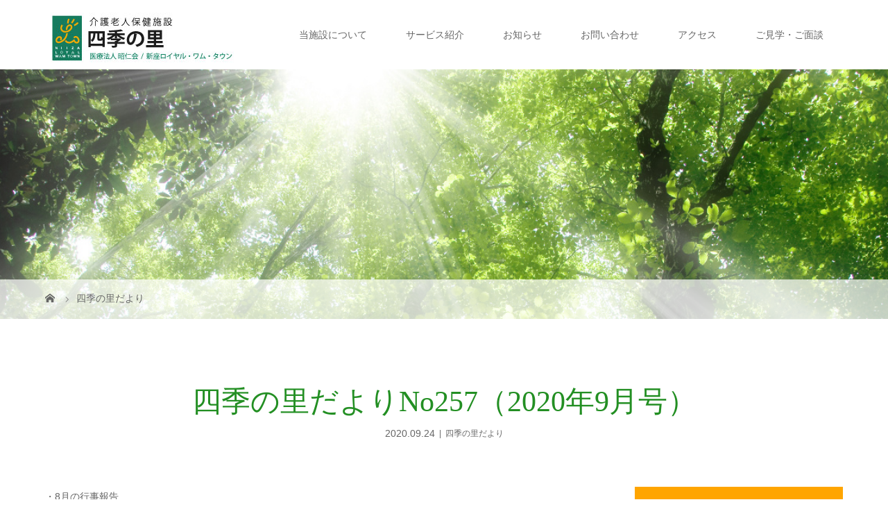

--- FILE ---
content_type: text/html; charset=UTF-8
request_url: https://www.shikinosato.jp/newsletter/1472/
body_size: 52225
content:
<!DOCTYPE html>
<html class="pc" lang="ja">
<head>
<meta charset="UTF-8">
<meta name="description" content="・8月の行事報告・デイケア通信・地元にある隠れた名店④・折り紙クラブPDFでご覧になる方はこちら...">
<meta name="viewport" content="width=device-width">
<title>四季の里だよりNo257（2020年9月号） | 介護老人保健施設四季の里</title>
<!--[if lt IE 9]>
<script src="https://www.shikinosato.jp/wp-content/themes/story_tcd041/story_tcd041/js/html5.js"></script>
<![endif]-->
<link rel="pingback" href="https://www.shikinosato.jp/xmlrpc.php">
<link rel="shortcut icon" href="https://www.shikinosato.jp/wp-content/uploads/tcd-w/favicon.ico">
<link rel='dns-prefetch' href='//s.w.org' />
<link rel="alternate" type="application/rss+xml" title="介護老人保健施設四季の里 &raquo; 四季の里だよりNo257（2020年9月号） のコメントのフィード" href="https://www.shikinosato.jp/newsletter/1472/feed/" />
		<script type="text/javascript">
			window._wpemojiSettings = {"baseUrl":"https:\/\/s.w.org\/images\/core\/emoji\/11\/72x72\/","ext":".png","svgUrl":"https:\/\/s.w.org\/images\/core\/emoji\/11\/svg\/","svgExt":".svg","source":{"concatemoji":"https:\/\/www.shikinosato.jp\/wp-includes\/js\/wp-emoji-release.min.js?ver=4.9.26"}};
			!function(e,a,t){var n,r,o,i=a.createElement("canvas"),p=i.getContext&&i.getContext("2d");function s(e,t){var a=String.fromCharCode;p.clearRect(0,0,i.width,i.height),p.fillText(a.apply(this,e),0,0);e=i.toDataURL();return p.clearRect(0,0,i.width,i.height),p.fillText(a.apply(this,t),0,0),e===i.toDataURL()}function c(e){var t=a.createElement("script");t.src=e,t.defer=t.type="text/javascript",a.getElementsByTagName("head")[0].appendChild(t)}for(o=Array("flag","emoji"),t.supports={everything:!0,everythingExceptFlag:!0},r=0;r<o.length;r++)t.supports[o[r]]=function(e){if(!p||!p.fillText)return!1;switch(p.textBaseline="top",p.font="600 32px Arial",e){case"flag":return s([55356,56826,55356,56819],[55356,56826,8203,55356,56819])?!1:!s([55356,57332,56128,56423,56128,56418,56128,56421,56128,56430,56128,56423,56128,56447],[55356,57332,8203,56128,56423,8203,56128,56418,8203,56128,56421,8203,56128,56430,8203,56128,56423,8203,56128,56447]);case"emoji":return!s([55358,56760,9792,65039],[55358,56760,8203,9792,65039])}return!1}(o[r]),t.supports.everything=t.supports.everything&&t.supports[o[r]],"flag"!==o[r]&&(t.supports.everythingExceptFlag=t.supports.everythingExceptFlag&&t.supports[o[r]]);t.supports.everythingExceptFlag=t.supports.everythingExceptFlag&&!t.supports.flag,t.DOMReady=!1,t.readyCallback=function(){t.DOMReady=!0},t.supports.everything||(n=function(){t.readyCallback()},a.addEventListener?(a.addEventListener("DOMContentLoaded",n,!1),e.addEventListener("load",n,!1)):(e.attachEvent("onload",n),a.attachEvent("onreadystatechange",function(){"complete"===a.readyState&&t.readyCallback()})),(n=t.source||{}).concatemoji?c(n.concatemoji):n.wpemoji&&n.twemoji&&(c(n.twemoji),c(n.wpemoji)))}(window,document,window._wpemojiSettings);
		</script>
		<style type="text/css">
img.wp-smiley,
img.emoji {
	display: inline !important;
	border: none !important;
	box-shadow: none !important;
	height: 1em !important;
	width: 1em !important;
	margin: 0 .07em !important;
	vertical-align: -0.1em !important;
	background: none !important;
	padding: 0 !important;
}
</style>
<link rel='stylesheet' id='contact-form-7-css'  href='https://www.shikinosato.jp/wp-content/plugins/contact-form-7/includes/css/styles.css?ver=5.0.5' type='text/css' media='all' />
<link rel='stylesheet' id='contact-form-7-confirm-css'  href='https://www.shikinosato.jp/wp-content/plugins/contact-form-7-add-confirm/includes/css/styles.css?ver=5.1' type='text/css' media='all' />
<link rel='stylesheet' id='story-parent-css'  href='https://www.shikinosato.jp/wp-content/themes/story_tcd041/story_tcd041/style.css?ver=4.9.26' type='text/css' media='all' />
<link rel='stylesheet' id='story-style-css'  href='https://www.shikinosato.jp/wp-content/themes/story-custom/style.css?ver=4.9.26' type='text/css' media='all' />
<link rel='stylesheet' id='story-slick-css'  href='https://www.shikinosato.jp/wp-content/themes/story_tcd041/story_tcd041/css/slick.css?ver=4.9.26' type='text/css' media='all' />
<link rel='stylesheet' id='story-slick-theme-css'  href='https://www.shikinosato.jp/wp-content/themes/story_tcd041/story_tcd041/css/slick-theme.css?ver=4.9.26' type='text/css' media='all' />
<link rel='stylesheet' id='story-responsive-css'  href='https://www.shikinosato.jp/wp-content/themes/story_tcd041/story_tcd041/responsive.css?ver=1.0' type='text/css' media='all' />
<link rel='stylesheet' id='story-footer-bar-css'  href='https://www.shikinosato.jp/wp-content/themes/story_tcd041/story_tcd041/css/footer-bar.css?ver=1.0' type='text/css' media='all' />
<script type='text/javascript' src='https://www.shikinosato.jp/wp-includes/js/jquery/jquery.js?ver=1.12.4'></script>
<script type='text/javascript' src='https://www.shikinosato.jp/wp-includes/js/jquery/jquery-migrate.min.js?ver=1.4.1'></script>
<script type='text/javascript' src='https://www.shikinosato.jp/wp-content/themes/story_tcd041/story_tcd041/js/slick.min.js?ver=1.0'></script>
<script type='text/javascript' src='https://www.shikinosato.jp/wp-content/themes/story_tcd041/story_tcd041/js/functions.js?ver=1.0'></script>
<script type='text/javascript' src='https://www.shikinosato.jp/wp-content/themes/story_tcd041/story_tcd041/js/responsive.js?ver=1.0'></script>
<link rel='https://api.w.org/' href='https://www.shikinosato.jp/wp-json/' />
<link rel="EditURI" type="application/rsd+xml" title="RSD" href="https://www.shikinosato.jp/xmlrpc.php?rsd" />
<link rel="wlwmanifest" type="application/wlwmanifest+xml" href="https://www.shikinosato.jp/wp-includes/wlwmanifest.xml" /> 
<link rel='prev' title='元気に過ごそう！！　簡単ストレッチ' href='https://www.shikinosato.jp/staff/1465/' />
<link rel='next' title='オンライン面会について' href='https://www.shikinosato.jp/staff/1479/' />
<meta name="generator" content="WordPress 4.9.26" />
<link rel="canonical" href="https://www.shikinosato.jp/newsletter/1472/" />
<link rel='shortlink' href='https://www.shikinosato.jp/?p=1472' />
<link rel="alternate" type="application/json+oembed" href="https://www.shikinosato.jp/wp-json/oembed/1.0/embed?url=https%3A%2F%2Fwww.shikinosato.jp%2Fnewsletter%2F1472%2F" />
<link rel="alternate" type="text/xml+oembed" href="https://www.shikinosato.jp/wp-json/oembed/1.0/embed?url=https%3A%2F%2Fwww.shikinosato.jp%2Fnewsletter%2F1472%2F&#038;format=xml" />
<!-- Google tag (gtag.js) -->
<script async src="https://www.googletagmanager.com/gtag/js?id=G-RGSY2GG3JR"></script>
<script>
	window.dataLayer = window.dataLayer || [];
	function gtag(){dataLayer.push(arguments);}
	gtag('js', new Date());

	gtag('config', 'G-RGSY2GG3JR');
	gtag('config', 'UA-109304894-18');
</script>
<style type="text/css">

</style>
		<style type="text/css" id="wp-custom-css">
			.ytube.top {
	margin: 90px auto;
}
.logogreen-wrapper {
	margin: 90px auto;
}
.logogreen-button {
  box-sizing: border-box;
  background-color: rgb(21, 120, 88);
  display: block;
  color: #fff;
  font-size: 20px;
  height: 70px;
  line-height: 70px;
  width: calc(100% / 2 - 45px);
  text-align: center;
  float: left;
	font-weight: 600;
}
.logogreen-button:first-child {
  margin-right: 90px;
}
.logogreen-button:hover {
  background-color: #fff;
  border: 1px rgb(21, 120, 88) solid;
  color: rgb(21, 120, 88);
}
@media only screen and (max-width: 480px) {
  .logogreen-button {
    width: 100%;
  }
  .logogreen-button:first-child {
    margin-bottom: 22.5px;
    margin-right: 0;
  }
}
@media only screen and (max-width: 1040px) {
	.logogreen-button {
		font-size: 14px;
	}
}		</style>
	<style>
.content02-button:hover, .button a:hover, .global-nav .sub-menu a:hover, .content02-button:hover, .footer-bar01, .copyright, .nav-links02-previous a, .nav-links02-next a, .pagetop a, #submit_comment:hover, .page-links a:hover, .page-links > span, .pw_form input[type="submit"]:hover, .post-password-form input[type="submit"]:hover { 
	background: #238F23; 
}
.pb_slider .slick-prev:active, .pb_slider .slick-prev:focus, .pb_slider .slick-prev:hover {
	background: #238F23 url(https://www.shikinosato.jp/wp-content/themes/story_tcd041/story_tcd041/pagebuilder/assets/img/slider_arrow1.png) no-repeat 23px; 
}
.pb_slider .slick-next:active, .pb_slider .slick-next:focus, .pb_slider .slick-next:hover {
	background: #238F23 url(https://www.shikinosato.jp/wp-content/themes/story_tcd041/story_tcd041/pagebuilder/assets/img/slider_arrow2.png) no-repeat 25px 23px; 
}
#comment_textarea textarea:focus, #guest_info input:focus, #comment_textarea textarea:focus { 
	border: 1px solid #238F23; 
}
.archive-title, .article01-title a, .article02-title a, .article03-title, .article03-category-item:hover, .article05-category-item:hover, .article04-title, .article05-title, .article06-title, .article06-category-item:hover, .column-layout01-title, .column-layout01-title, .column-layout02-title, .column-layout03-title, .column-layout04-title, .column-layout05-title, .column-layout02-title, .column-layout03-title, .column-layout04-title, .column-layout05-title, .content01-title, .content02-button, .content03-title, .content04-title, .footer-gallery-title, .global-nav a:hover,  .global-nav .current-menu-item > a, .headline-primary, .nav-links01-previous a:hover, .nav-links01-next a:hover, .post-title, .styled-post-list1-title:hover, .top-slider-content-inner:after, .breadcrumb a:hover, .article07-title, .post-category a:hover, .post-meta-box a:hover, .post-content a, .color_headline {
color: #238F23;
}
.content02, .gallery01 .slick-arrow:hover, .global-nav .sub-menu a, .headline-bar, .nav-links02-next a:hover, .nav-links02-previous a:hover, .pagetop a:hover, .top-slider-nav li.active a, .top-slider-nav li:hover a {
background: #FFA500;
}
.social-nav-item a:hover:before {
color: #FFA500;
}
.article01-title a:hover, .article02-title a:hover, .article03 a:hover .article03-title, .article04 a:hover .article04-title, .article07 a:hover .article07-title, .post-content a:hover, .headline-link:hover {
	color: #186318;
}
@media only screen and (max-width: 991px) {
	.copyright {
		background: #238F23;
	}
}
@media only screen and (max-width: 1200px) {
	.global-nav a, .global-nav a:hover {
		background: #FFA500;
	}
	.global-nav .sub-menu a {
		background: #238F23;
	}
}
.headline-font-type {
font-family: "Times New Roman", "游明朝", "Yu Mincho", "游明朝体", "YuMincho", "ヒラギノ明朝 Pro W3", "Hiragino Mincho Pro", "HiraMinProN-W3", "HGS明朝E", "ＭＳ Ｐ明朝", "MS PMincho", serif; font-weight: 500;
}
a:hover .thumbnail01 img, .thumbnail01 img:hover {
	-moz-transform: scale(1.2); -ms-transform: scale(1.2); -o-transform: scale(1.2); -webkit-transform: scale(1.2); transform: scale(1.2); }
.global-nav > ul > li > a {
color: #666666;
}
.article06 a:hover:before {
background: rgba(255, 255, 255, 0.9);
}
.footer-nav-wrapper:before {
background-color: rgba(159, 136, 110, 0.8);
}
</style>
</head>
<body class="post-template-default single single-post postid-1472 single-format-standard font-type1">
<header class="header">
	<div class="header-bar header-bar-fixed" style="background-color: #FFFFFF; color: #666666;">
		<div class="header-bar-inner inner">
			<div class="logo logo-image"><a href="https://www.shikinosato.jp/" data-label="介護老人保健施設四季の里"><img class="h_logo" src="https://www.shikinosato.jp/wp-content/uploads/shiki_logo.jpg" alt="介護老人保健施設四季の里"></a></div>
			<a href="#" id="global-nav-button" class="global-nav-button"></a>
			<nav id="global-nav" class="global-nav"><ul id="menu-%e3%82%b0%e3%83%ad%e3%83%bc%e3%83%90%e3%83%ab%e3%83%a1%e3%83%8b%e3%83%a5%e3%83%bc" class="menu"><li id="menu-item-124" class="menu-item menu-item-type-custom menu-item-object-custom menu-item-has-children menu-item-124"><a href="https://www.shikinosato.jp/idea/"><span></span>当施設について</a>
<ul class="sub-menu">
	<li id="menu-item-92" class="menu-item menu-item-type-post_type menu-item-object-page menu-item-92"><a href="https://www.shikinosato.jp/idea/"><span></span>理念</a></li>
	<li id="menu-item-123" class="menu-item menu-item-type-post_type menu-item-object-page menu-item-123"><a href="https://www.shikinosato.jp/about/"><span></span>施設概要</a></li>
	<li id="menu-item-142" class="menu-item menu-item-type-post_type menu-item-object-page menu-item-142"><a href="https://www.shikinosato.jp/floor/"><span></span>施設案内</a></li>
	<li id="menu-item-301" class="menu-item menu-item-type-post_type menu-item-object-page menu-item-301"><a href="https://www.shikinosato.jp/department/"><span></span>部門紹介</a></li>
	<li id="menu-item-175" class="menu-item menu-item-type-post_type menu-item-object-page menu-item-175"><a href="https://www.shikinosato.jp/niiza-loyalwamtown/"><span></span>新座ロイヤル・ワム・タウン</a></li>
	<li id="menu-item-176" class="menu-item menu-item-type-custom menu-item-object-custom menu-item-176"><a target="_blank" href="https://www.loyal-wam-town.jp/"><span></span>ロイヤル・ワム・タウンとは</a></li>
</ul>
</li>
<li id="menu-item-81" class="menu-item menu-item-type-post_type menu-item-object-page menu-item-has-children menu-item-81"><a href="https://www.shikinosato.jp/stay/"><span></span>サービス紹介</a>
<ul class="sub-menu">
	<li id="menu-item-197" class="menu-item menu-item-type-post_type menu-item-object-page menu-item-197"><a href="https://www.shikinosato.jp/stay/"><span></span>施設入所サービス</a></li>
	<li id="menu-item-245" class="menu-item menu-item-type-post_type menu-item-object-page menu-item-245"><a href="https://www.shikinosato.jp/short-stay/"><span></span>短期入所療養介護</a></li>
	<li id="menu-item-261" class="menu-item menu-item-type-post_type menu-item-object-page menu-item-261"><a href="https://www.shikinosato.jp/outpatient-reha/"><span></span>通所リハビリテーション</a></li>
	<li id="menu-item-426" class="menu-item menu-item-type-post_type menu-item-object-page menu-item-426"><a href="https://www.shikinosato.jp/kyotaku/"><span></span>居宅介護支援事業所きたの</a></li>
	<li id="menu-item-425" class="menu-item menu-item-type-post_type menu-item-object-page menu-item-425"><a href="https://www.shikinosato.jp/kitano/"><span></span>訪問リハビリテーションきたの</a></li>
	<li id="menu-item-275" class="menu-item menu-item-type-post_type menu-item-object-page menu-item-275"><a href="https://www.shikinosato.jp/flow/"><span></span>ご利用までの流れ</a></li>
	<li id="menu-item-311" class="menu-item menu-item-type-post_type menu-item-object-page menu-item-311"><a href="https://www.shikinosato.jp/admission/"><span></span>入所時のご案内</a></li>
	<li id="menu-item-432" class="menu-item menu-item-type-post_type menu-item-object-page menu-item-432"><a href="https://www.shikinosato.jp/price/"><span></span>利用料</a></li>
	<li id="menu-item-227" class="menu-item menu-item-type-post_type menu-item-object-page menu-item-227"><a href="https://www.shikinosato.jp/event/"><span></span>年間行事</a></li>
	<li id="menu-item-272" class="menu-item menu-item-type-post_type menu-item-object-page menu-item-272"><a href="https://www.shikinosato.jp/questions/"><span></span>よくあるご質問</a></li>
</ul>
</li>
<li id="menu-item-4050" class="menu-item menu-item-type-taxonomy menu-item-object-category menu-item-has-children menu-item-4050"><a href="https://www.shikinosato.jp/category/news_/"><span></span>お知らせ</a>
<ul class="sub-menu">
	<li id="menu-item-4054" class="menu-item menu-item-type-taxonomy menu-item-object-category menu-item-4054"><a href="https://www.shikinosato.jp/category/news_/"><span></span>お知らせ</a></li>
	<li id="menu-item-4051" class="menu-item menu-item-type-post_type menu-item-object-page menu-item-4051"><a href="https://www.shikinosato.jp/nyuusho/"><span></span>入所空き状況のお知らせ</a></li>
	<li id="menu-item-4053" class="menu-item menu-item-type-post_type menu-item-object-page menu-item-4053"><a href="https://www.shikinosato.jp/tsuusyo/"><span></span>通所リハビリテーション空き状況のお知らせ</a></li>
	<li id="menu-item-4052" class="menu-item menu-item-type-post_type menu-item-object-page menu-item-4052"><a href="https://www.shikinosato.jp/professionals/"><span></span>医療従事者の方へ</a></li>
</ul>
</li>
<li id="menu-item-83" class="menu-item menu-item-type-post_type menu-item-object-page menu-item-83"><a href="https://www.shikinosato.jp/contact/"><span></span>お問い合わせ</a></li>
<li id="menu-item-84" class="menu-item menu-item-type-post_type menu-item-object-page menu-item-84"><a href="https://www.shikinosato.jp/access/"><span></span>アクセス</a></li>
<li id="menu-item-4056" class="menu-item menu-item-type-post_type menu-item-object-page menu-item-4056"><a href="https://www.shikinosato.jp/reservation/"><span></span>ご見学・ご面談</a></li>
</ul></nav>		</div>
	</div>
	<div class="signage" style="background-image: url(https://www.shikinosato.jp/wp-content/uploads/AdobeStock_34788807.jpeg);">
		<div class="signage-content" style="text-shadow: 2px 2px 2px #888888">
			<h1 class="signage-title headline-font-type" style="color: #FFFFFF; font-size: 50px;"></h1>
			<p class="signage-title-sub" style="color: #FFFFFF; font-size: 16px;"></p>
		</div>
	</div>
	<div class="breadcrumb-wrapper">
		<ul class="breadcrumb inner" itemscope itemtype="http://schema.org/BreadcrumbList">
			<li class="home" itemprop="itemListElement" itemscope itemtype="http://schema.org/ListItem">
				<a href="https://www.shikinosato.jp/" itemscope itemtype="http://schema.org/Thing" itemprop="item">
					<span itemprop="name">HOME</span>
				</a>
				<meta itemprop="position" content="1" />
			</li>
						<!--ブログページの”ブログ削除”-->
			<!--<li itemprop="itemListElement" itemscope itemtype="http://schema.org/ListItem">
				<a href="https://www.shikinosato.jp">
					<span itemprop="name">ブログ</span>
				</a>
				<meta itemprop="position" content="2" />
			</li>-->
			<li itemprop="itemListElement" itemscope itemtype="http://schema.org/ListItem">
							<a href="https://www.shikinosato.jp/category/newsletter/" itemscope itemtype="http://schema.org/Thing" itemprop="item">
					<span itemprop="name">四季の里だより</span>
				</a>
							<meta itemprop="position" content="3" />
						</li>
					</ul>
	</div>
</header>
<div class="main">
	<div class="inner">
		<div class="post-header">
			<h1 class="post-title headline-font-type" style="font-size: 42px;">四季の里だよりNo257（2020年9月号）</h1>
			<p class="post-meta">
				<time class="post-date" datetime="2020-09-24">2020.09.24</time><span class="post-category"><a href="https://www.shikinosato.jp/category/newsletter/" rel="category tag">四季の里だより</a></span>			</p>
		</div>
		<div class="clearfix">
			<div class="primary fleft">
				<div class="post-content" style="font-size: 14px;">
<p>・8月の行事報告<br />
・デイケア通信<br />
・地元にある隠れた名店④<br />
・折り紙クラブ</p>
<p>PDFでご覧になる方は<a href="https://www.shikinosato.jp/wp-content/uploads/四季の里便り_9月号-1.pdf" target="_blank" rel="noopener"><span style="font-size: 14px;">こちら</span></a></p>
<p><a href="https://www.shikinosato.jp/wp-content/uploads/四季の里便り_9月号-1.jpg" target="_blank" rel="noopener"><img class="alignnone wp-image-1471" src="https://www.shikinosato.jp/wp-content/uploads/四季の里便り_9月号-1.jpg" alt="" width="290" height="205" srcset="https://www.shikinosato.jp/wp-content/uploads/四季の里便り_9月号-1.jpg 3310w, https://www.shikinosato.jp/wp-content/uploads/四季の里便り_9月号-1-300x212.jpg 300w, https://www.shikinosato.jp/wp-content/uploads/四季の里便り_9月号-1-768x543.jpg 768w, https://www.shikinosato.jp/wp-content/uploads/四季の里便り_9月号-1-1024x724.jpg 1024w" sizes="(max-width: 290px) 100vw, 290px" /></a></p>
				</div>
				<!-- banner1 -->
				<div class="single_share clearfix" id="single_share_bottom">
<div class="share-type1 share-btm">
 
	<div class="sns mt10">
		<ul class="type1 clearfix">
			<li class="twitter">
				<a href="http://twitter.com/share?text=%E5%9B%9B%E5%AD%A3%E3%81%AE%E9%87%8C%E3%81%A0%E3%82%88%E3%82%8ANo257%EF%BC%882020%E5%B9%B49%E6%9C%88%E5%8F%B7%EF%BC%89&url=https%3A%2F%2Fwww.shikinosato.jp%2Fnewsletter%2F1472%2F&via=&tw_p=tweetbutton&related=" onclick="javascript:window.open(this.href, '', 'menubar=no,toolbar=no,resizable=yes,scrollbars=yes,height=400,width=600');return false;"><i class="icon-twitter"></i><span class="ttl">Tweet</span><span class="share-count"></span></a>
			</li>
			<li class="facebook">
				<a href="//www.facebook.com/sharer/sharer.php?u=https://www.shikinosato.jp/newsletter/1472/&amp;t=%E5%9B%9B%E5%AD%A3%E3%81%AE%E9%87%8C%E3%81%A0%E3%82%88%E3%82%8ANo257%EF%BC%882020%E5%B9%B49%E6%9C%88%E5%8F%B7%EF%BC%89" class="facebook-btn-icon-link" target="blank" rel="nofollow"><i class="icon-facebook"></i><span class="ttl">Share</span><span class="share-count"></span></a>
			</li>
			<li class="googleplus">
				<a href="https://plus.google.com/share?url=https%3A%2F%2Fwww.shikinosato.jp%2Fnewsletter%2F1472%2F" onclick="javascript:window.open(this.href, '', 'menubar=no,toolbar=no,resizable=yes,scrollbars=yes,height=600,width=500');return false;"><i class="icon-google-plus"></i><span class="ttl">+1</span><span class="share-count"></span></a>
			</li>
			<li class="hatebu">
				<a href="http://b.hatena.ne.jp/add?mode=confirm&url=https%3A%2F%2Fwww.shikinosato.jp%2Fnewsletter%2F1472%2F" onclick="javascript:window.open(this.href, '', 'menubar=no,toolbar=no,resizable=yes,scrollbars=yes,height=400,width=510');return false;" ><i class="icon-hatebu"></i><span class="ttl">Hatena</span><span class="share-count"></span></a>
			</li>
			<li class="pocket">
				<a href="http://getpocket.com/edit?url=https%3A%2F%2Fwww.shikinosato.jp%2Fnewsletter%2F1472%2F&title=%E5%9B%9B%E5%AD%A3%E3%81%AE%E9%87%8C%E3%81%A0%E3%82%88%E3%82%8ANo257%EF%BC%882020%E5%B9%B49%E6%9C%88%E5%8F%B7%EF%BC%89" target="blank"><i class="icon-pocket"></i><span class="ttl">Pocket</span><span class="share-count"></span></a>
			</li>
			<li class="rss">
				<a href="https://www.shikinosato.jp/feed/" target="blank"><i class="icon-rss"></i><span class="ttl">RSS</span></a>
			</li>
			<li class="feedly">
				<a href="http://feedly.com/index.html#subscription%2Ffeed%2Fhttps://www.shikinosato.jp/feed/" target="blank"><i class="icon-feedly"></i><span class="ttl">feedly</span><span class="share-count"></span></a>
			</li>
			<li class="pinterest">
				<a rel="nofollow" target="_blank" href="https://www.pinterest.com/pin/create/button/?url=https%3A%2F%2Fwww.shikinosato.jp%2Fnewsletter%2F1472%2F&media=https://www.shikinosato.jp/wp-content/uploads/四季の里便り_9月号-1.jpg&description=%E5%9B%9B%E5%AD%A3%E3%81%AE%E9%87%8C%E3%81%A0%E3%82%88%E3%82%8ANo257%EF%BC%882020%E5%B9%B49%E6%9C%88%E5%8F%B7%EF%BC%89"><i class="icon-pinterest"></i><span class="ttl">Pin&nbsp;it</span></a>
			</li>
		</ul>
	</div>
</div>
				</div>
				<ul class="post-meta-box clearfix">
					<li class="post-meta-box-item post-meta-box-category"><a href="https://www.shikinosato.jp/category/newsletter/" rel="category tag">四季の里だより</a></li>
				</ul>
				<ul class="nav-links01 headline-font-type clearfix">
					<li class="nav-links01-previous">
						<a href="https://www.shikinosato.jp/staff/1465/">元気に過ごそう！！　簡単ストレッチ</a>
					</li>
					<li class="nav-links01-next">
						<a href="https://www.shikinosato.jp/staff/1479/">オンライン面会について</a>
					</li>
				</ul>
				<!-- banner2 -->
				<section>
					<h3 class="headline-bar">関連記事</h3>
					<div class="flex flex-wrap">
						<article class="article01 clearfix">
							<a class="article01-thumbnail thumbnail01" href="https://www.shikinosato.jp/newsletter/390/">
<img width="280" height="280" src="https://www.shikinosato.jp/wp-content/uploads/H30年3月号-280x280.png" class="attachment-size1 size-size1 wp-post-image" alt="H30年3月号" srcset="https://www.shikinosato.jp/wp-content/uploads/H30年3月号-280x280.png 280w, https://www.shikinosato.jp/wp-content/uploads/H30年3月号-150x150.png 150w, https://www.shikinosato.jp/wp-content/uploads/H30年3月号-300x300.png 300w, https://www.shikinosato.jp/wp-content/uploads/H30年3月号-120x120.png 120w" sizes="(max-width: 280px) 100vw, 280px" />							</a>
							<h4 class="article01-title headline-font-type">
								<a href="https://www.shikinosato.jp/newsletter/390/">四季の里だよりNo227（平成30年3月...</a>
							</h4>
						</article>
						<article class="article01 clearfix">
							<a class="article01-thumbnail thumbnail01" href="https://www.shikinosato.jp/newsletter/1437/">
<img width="280" height="280" src="https://www.shikinosato.jp/wp-content/uploads/四季の里便り‗7月号-280x280.jpg" class="attachment-size1 size-size1 wp-post-image" alt="" srcset="https://www.shikinosato.jp/wp-content/uploads/四季の里便り‗7月号-280x280.jpg 280w, https://www.shikinosato.jp/wp-content/uploads/四季の里便り‗7月号-150x150.jpg 150w, https://www.shikinosato.jp/wp-content/uploads/四季の里便り‗7月号-300x300.jpg 300w, https://www.shikinosato.jp/wp-content/uploads/四季の里便り‗7月号-120x120.jpg 120w" sizes="(max-width: 280px) 100vw, 280px" />							</a>
							<h4 class="article01-title headline-font-type">
								<a href="https://www.shikinosato.jp/newsletter/1437/">四季の里だよりNo255（2020年7月...</a>
							</h4>
						</article>
						<article class="article01 clearfix">
							<a class="article01-thumbnail thumbnail01" href="https://www.shikinosato.jp/newsletter/1875/">
<img width="280" height="280" src="https://www.shikinosato.jp/wp-content/uploads/四季の里便り_2021_12月号-280x280.jpg" class="attachment-size1 size-size1 wp-post-image" alt="" srcset="https://www.shikinosato.jp/wp-content/uploads/四季の里便り_2021_12月号-280x280.jpg 280w, https://www.shikinosato.jp/wp-content/uploads/四季の里便り_2021_12月号-150x150.jpg 150w, https://www.shikinosato.jp/wp-content/uploads/四季の里便り_2021_12月号-300x300.jpg 300w, https://www.shikinosato.jp/wp-content/uploads/四季の里便り_2021_12月号-120x120.jpg 120w" sizes="(max-width: 280px) 100vw, 280px" />							</a>
							<h4 class="article01-title headline-font-type">
								<a href="https://www.shikinosato.jp/newsletter/1875/">四季の里だよりNo272（2021年12...</a>
							</h4>
						</article>
						<article class="article01 clearfix">
							<a class="article01-thumbnail thumbnail01" href="https://www.shikinosato.jp/newsletter/512/">
<img width="280" height="280" src="https://www.shikinosato.jp/wp-content/uploads/H30年11月号-280x280.png" class="attachment-size1 size-size1 wp-post-image" alt="H30年11月号" srcset="https://www.shikinosato.jp/wp-content/uploads/H30年11月号-280x280.png 280w, https://www.shikinosato.jp/wp-content/uploads/H30年11月号-150x150.png 150w, https://www.shikinosato.jp/wp-content/uploads/H30年11月号-300x300.png 300w, https://www.shikinosato.jp/wp-content/uploads/H30年11月号-120x120.png 120w" sizes="(max-width: 280px) 100vw, 280px" />							</a>
							<h4 class="article01-title headline-font-type">
								<a href="https://www.shikinosato.jp/newsletter/512/">四季の里だよりNo235（平成30年１１...</a>
							</h4>
						</article>
						<article class="article01 clearfix">
							<a class="article01-thumbnail thumbnail01" href="https://www.shikinosato.jp/newsletter/2112/">
<img width="280" height="280" src="https://www.shikinosato.jp/wp-content/uploads/四季の里だより_2022_8月号-e1661148568901-280x280.jpg" class="attachment-size1 size-size1 wp-post-image" alt="" srcset="https://www.shikinosato.jp/wp-content/uploads/四季の里だより_2022_8月号-e1661148568901-280x280.jpg 280w, https://www.shikinosato.jp/wp-content/uploads/四季の里だより_2022_8月号-e1661148568901-150x150.jpg 150w, https://www.shikinosato.jp/wp-content/uploads/四季の里だより_2022_8月号-e1661148568901-300x300.jpg 300w, https://www.shikinosato.jp/wp-content/uploads/四季の里だより_2022_8月号-e1661148568901-120x120.jpg 120w" sizes="(max-width: 280px) 100vw, 280px" />							</a>
							<h4 class="article01-title headline-font-type">
								<a href="https://www.shikinosato.jp/newsletter/2112/">四季の里だよりNo280（2022年8月...</a>
							</h4>
						</article>
						<article class="article01 clearfix">
							<a class="article01-thumbnail thumbnail01" href="https://www.shikinosato.jp/newsletter/4727/">
<img width="280" height="280" src="https://www.shikinosato.jp/wp-content/uploads/四季の里だより_2025_12月号-e1765780528390-280x280.jpg" class="attachment-size1 size-size1 wp-post-image" alt="" srcset="https://www.shikinosato.jp/wp-content/uploads/四季の里だより_2025_12月号-e1765780528390-280x280.jpg 280w, https://www.shikinosato.jp/wp-content/uploads/四季の里だより_2025_12月号-e1765780528390-150x150.jpg 150w, https://www.shikinosato.jp/wp-content/uploads/四季の里だより_2025_12月号-e1765780528390-300x300.jpg 300w, https://www.shikinosato.jp/wp-content/uploads/四季の里だより_2025_12月号-e1765780528390-120x120.jpg 120w" sizes="(max-width: 280px) 100vw, 280px" />							</a>
							<h4 class="article01-title headline-font-type">
								<a href="https://www.shikinosato.jp/newsletter/4727/">四季の里だよりNo320（2025年12...</a>
							</h4>
						</article>
						<article class="article01 clearfix">
							<a class="article01-thumbnail thumbnail01" href="https://www.shikinosato.jp/newsletter/3581/">
<img width="280" height="280" src="https://www.shikinosato.jp/wp-content/uploads/四季の里だより_2025_2月号-e1739770461736-280x280.jpg" class="attachment-size1 size-size1 wp-post-image" alt="" srcset="https://www.shikinosato.jp/wp-content/uploads/四季の里だより_2025_2月号-e1739770461736-280x280.jpg 280w, https://www.shikinosato.jp/wp-content/uploads/四季の里だより_2025_2月号-e1739770461736-150x150.jpg 150w, https://www.shikinosato.jp/wp-content/uploads/四季の里だより_2025_2月号-e1739770461736-300x300.jpg 300w, https://www.shikinosato.jp/wp-content/uploads/四季の里だより_2025_2月号-e1739770461736-120x120.jpg 120w" sizes="(max-width: 280px) 100vw, 280px" />							</a>
							<h4 class="article01-title headline-font-type">
								<a href="https://www.shikinosato.jp/newsletter/3581/">四季の里だよりNo310（2025年2月...</a>
							</h4>
						</article>
						<article class="article01 clearfix">
							<a class="article01-thumbnail thumbnail01" href="https://www.shikinosato.jp/newsletter/3611/">
<img width="280" height="280" src="https://www.shikinosato.jp/wp-content/uploads/四季の里だより_2025_3月号-e1742174661859-280x280.jpg" class="attachment-size1 size-size1 wp-post-image" alt="" srcset="https://www.shikinosato.jp/wp-content/uploads/四季の里だより_2025_3月号-e1742174661859-280x280.jpg 280w, https://www.shikinosato.jp/wp-content/uploads/四季の里だより_2025_3月号-e1742174661859-150x150.jpg 150w, https://www.shikinosato.jp/wp-content/uploads/四季の里だより_2025_3月号-e1742174661859-300x300.jpg 300w, https://www.shikinosato.jp/wp-content/uploads/四季の里だより_2025_3月号-e1742174661859-120x120.jpg 120w" sizes="(max-width: 280px) 100vw, 280px" />							</a>
							<h4 class="article01-title headline-font-type">
								<a href="https://www.shikinosato.jp/newsletter/3611/">四季の里だよりNo311（2025年3月...</a>
							</h4>
						</article>
					</div>
				</section>
			</div>
		<div class="secondary fright">
<div class="side_widget clearfix widget_categories" id="categories-3">
<h4 class="headline-bar">カテゴリー</h4>		<ul>
	<li class="cat-item cat-item-9"><a href="https://www.shikinosato.jp/category/colum/" >『初めての老健』基礎講座</a>
</li>
	<li class="cat-item cat-item-10"><a href="https://www.shikinosato.jp/category/news_/" >お知らせ</a>
</li>
	<li class="cat-item cat-item-11"><a href="https://www.shikinosato.jp/category/events/" >イベント</a>
</li>
	<li class="cat-item cat-item-1"><a href="https://www.shikinosato.jp/category/staff/" >スタッフより</a>
</li>
	<li class="cat-item cat-item-16"><a href="https://www.shikinosato.jp/category/rehabilitation/" >リハビリテーション科より</a>
</li>
	<li class="cat-item cat-item-13"><a href="https://www.shikinosato.jp/category/newsletter/" >四季の里だより</a>
</li>
	<li class="cat-item cat-item-14"><a href="https://www.shikinosato.jp/category/nutrition/" >栄養科より</a>
</li>
	<li class="cat-item cat-item-15"><a href="https://www.shikinosato.jp/category/consultation/" >相談課より</a>
</li>
	<li class="cat-item cat-item-17"><a href="https://www.shikinosato.jp/category/t-rehabilitation/" >通所リハビリテーション</a>
</li>
		</ul>
</div>
		<div class="side_widget clearfix widget_recent_entries" id="recent-posts-3">
		<h4 class="headline-bar">最近の投稿</h4>		<ul>
											<li>
					<a href="https://www.shikinosato.jp/rehabilitation/4867/">「市内事業所向けケアマネジメント研修」</a>
									</li>
											<li>
					<a href="https://www.shikinosato.jp/nutrition/4847/">世界の国民食【ロシア】</a>
									</li>
											<li>
					<a href="https://www.shikinosato.jp/staff/4829/">来年度より日用品費が変更となります</a>
									</li>
											<li>
					<a href="https://www.shikinosato.jp/nutrition/4820/">通所おやつレク『あんみつ』</a>
									</li>
											<li>
					<a href="https://www.shikinosato.jp/newsletter/4814/">四季の里だよりNo321（2026年1月号）</a>
									</li>
					</ul>
		</div>
<div class="side_widget clearfix widget_archive" id="archives-3">
<h4 class="headline-bar">アーカイブ</h4>		<ul>
			<li><a href='https://www.shikinosato.jp/date/2026/01/'>2026年1月</a></li>
	<li><a href='https://www.shikinosato.jp/date/2025/12/'>2025年12月</a></li>
	<li><a href='https://www.shikinosato.jp/date/2025/11/'>2025年11月</a></li>
	<li><a href='https://www.shikinosato.jp/date/2025/10/'>2025年10月</a></li>
	<li><a href='https://www.shikinosato.jp/date/2025/09/'>2025年9月</a></li>
	<li><a href='https://www.shikinosato.jp/date/2025/08/'>2025年8月</a></li>
	<li><a href='https://www.shikinosato.jp/date/2025/07/'>2025年7月</a></li>
	<li><a href='https://www.shikinosato.jp/date/2025/06/'>2025年6月</a></li>
	<li><a href='https://www.shikinosato.jp/date/2025/05/'>2025年5月</a></li>
	<li><a href='https://www.shikinosato.jp/date/2025/04/'>2025年4月</a></li>
	<li><a href='https://www.shikinosato.jp/date/2025/03/'>2025年3月</a></li>
	<li><a href='https://www.shikinosato.jp/date/2025/02/'>2025年2月</a></li>
	<li><a href='https://www.shikinosato.jp/date/2025/01/'>2025年1月</a></li>
	<li><a href='https://www.shikinosato.jp/date/2024/12/'>2024年12月</a></li>
	<li><a href='https://www.shikinosato.jp/date/2024/11/'>2024年11月</a></li>
	<li><a href='https://www.shikinosato.jp/date/2024/10/'>2024年10月</a></li>
	<li><a href='https://www.shikinosato.jp/date/2024/09/'>2024年9月</a></li>
	<li><a href='https://www.shikinosato.jp/date/2024/08/'>2024年8月</a></li>
	<li><a href='https://www.shikinosato.jp/date/2024/07/'>2024年7月</a></li>
	<li><a href='https://www.shikinosato.jp/date/2024/06/'>2024年6月</a></li>
	<li><a href='https://www.shikinosato.jp/date/2024/05/'>2024年5月</a></li>
	<li><a href='https://www.shikinosato.jp/date/2024/04/'>2024年4月</a></li>
	<li><a href='https://www.shikinosato.jp/date/2024/03/'>2024年3月</a></li>
	<li><a href='https://www.shikinosato.jp/date/2024/02/'>2024年2月</a></li>
	<li><a href='https://www.shikinosato.jp/date/2024/01/'>2024年1月</a></li>
	<li><a href='https://www.shikinosato.jp/date/2023/12/'>2023年12月</a></li>
	<li><a href='https://www.shikinosato.jp/date/2023/11/'>2023年11月</a></li>
	<li><a href='https://www.shikinosato.jp/date/2023/10/'>2023年10月</a></li>
	<li><a href='https://www.shikinosato.jp/date/2023/09/'>2023年9月</a></li>
	<li><a href='https://www.shikinosato.jp/date/2023/08/'>2023年8月</a></li>
	<li><a href='https://www.shikinosato.jp/date/2023/07/'>2023年7月</a></li>
	<li><a href='https://www.shikinosato.jp/date/2023/06/'>2023年6月</a></li>
	<li><a href='https://www.shikinosato.jp/date/2023/05/'>2023年5月</a></li>
	<li><a href='https://www.shikinosato.jp/date/2023/04/'>2023年4月</a></li>
	<li><a href='https://www.shikinosato.jp/date/2023/03/'>2023年3月</a></li>
	<li><a href='https://www.shikinosato.jp/date/2023/02/'>2023年2月</a></li>
	<li><a href='https://www.shikinosato.jp/date/2023/01/'>2023年1月</a></li>
	<li><a href='https://www.shikinosato.jp/date/2022/12/'>2022年12月</a></li>
	<li><a href='https://www.shikinosato.jp/date/2022/11/'>2022年11月</a></li>
	<li><a href='https://www.shikinosato.jp/date/2022/10/'>2022年10月</a></li>
	<li><a href='https://www.shikinosato.jp/date/2022/09/'>2022年9月</a></li>
	<li><a href='https://www.shikinosato.jp/date/2022/08/'>2022年8月</a></li>
	<li><a href='https://www.shikinosato.jp/date/2022/07/'>2022年7月</a></li>
	<li><a href='https://www.shikinosato.jp/date/2022/06/'>2022年6月</a></li>
	<li><a href='https://www.shikinosato.jp/date/2022/05/'>2022年5月</a></li>
	<li><a href='https://www.shikinosato.jp/date/2022/04/'>2022年4月</a></li>
	<li><a href='https://www.shikinosato.jp/date/2022/03/'>2022年3月</a></li>
	<li><a href='https://www.shikinosato.jp/date/2022/02/'>2022年2月</a></li>
	<li><a href='https://www.shikinosato.jp/date/2022/01/'>2022年1月</a></li>
	<li><a href='https://www.shikinosato.jp/date/2021/12/'>2021年12月</a></li>
	<li><a href='https://www.shikinosato.jp/date/2021/11/'>2021年11月</a></li>
	<li><a href='https://www.shikinosato.jp/date/2021/10/'>2021年10月</a></li>
	<li><a href='https://www.shikinosato.jp/date/2021/09/'>2021年9月</a></li>
	<li><a href='https://www.shikinosato.jp/date/2021/08/'>2021年8月</a></li>
	<li><a href='https://www.shikinosato.jp/date/2021/07/'>2021年7月</a></li>
	<li><a href='https://www.shikinosato.jp/date/2021/06/'>2021年6月</a></li>
	<li><a href='https://www.shikinosato.jp/date/2021/05/'>2021年5月</a></li>
	<li><a href='https://www.shikinosato.jp/date/2021/04/'>2021年4月</a></li>
	<li><a href='https://www.shikinosato.jp/date/2021/03/'>2021年3月</a></li>
	<li><a href='https://www.shikinosato.jp/date/2021/02/'>2021年2月</a></li>
	<li><a href='https://www.shikinosato.jp/date/2020/12/'>2020年12月</a></li>
	<li><a href='https://www.shikinosato.jp/date/2020/11/'>2020年11月</a></li>
	<li><a href='https://www.shikinosato.jp/date/2020/10/'>2020年10月</a></li>
	<li><a href='https://www.shikinosato.jp/date/2020/09/'>2020年9月</a></li>
	<li><a href='https://www.shikinosato.jp/date/2020/08/'>2020年8月</a></li>
	<li><a href='https://www.shikinosato.jp/date/2020/07/'>2020年7月</a></li>
	<li><a href='https://www.shikinosato.jp/date/2020/06/'>2020年6月</a></li>
	<li><a href='https://www.shikinosato.jp/date/2020/05/'>2020年5月</a></li>
	<li><a href='https://www.shikinosato.jp/date/2020/04/'>2020年4月</a></li>
	<li><a href='https://www.shikinosato.jp/date/2020/03/'>2020年3月</a></li>
	<li><a href='https://www.shikinosato.jp/date/2020/02/'>2020年2月</a></li>
	<li><a href='https://www.shikinosato.jp/date/2020/01/'>2020年1月</a></li>
	<li><a href='https://www.shikinosato.jp/date/2019/12/'>2019年12月</a></li>
	<li><a href='https://www.shikinosato.jp/date/2019/11/'>2019年11月</a></li>
	<li><a href='https://www.shikinosato.jp/date/2019/10/'>2019年10月</a></li>
	<li><a href='https://www.shikinosato.jp/date/2019/09/'>2019年9月</a></li>
	<li><a href='https://www.shikinosato.jp/date/2019/08/'>2019年8月</a></li>
	<li><a href='https://www.shikinosato.jp/date/2019/07/'>2019年7月</a></li>
	<li><a href='https://www.shikinosato.jp/date/2019/06/'>2019年6月</a></li>
	<li><a href='https://www.shikinosato.jp/date/2019/05/'>2019年5月</a></li>
	<li><a href='https://www.shikinosato.jp/date/2019/04/'>2019年4月</a></li>
	<li><a href='https://www.shikinosato.jp/date/2019/03/'>2019年3月</a></li>
	<li><a href='https://www.shikinosato.jp/date/2019/02/'>2019年2月</a></li>
		</ul>
		</div>
		</div>
		</div>
	</div>
</div>
<footer class="footer">
	<section class="footer-gallery">
		<h2 class="footer-gallery-title headline-font-type" style="font-size: 40px;"></h2>
		<div class="footer-gallery-slider">
		</div>
	</section>
	<div class="footer-nav-wrapper" style="background-image: url(https://www.shikinosato.jp/wp-content/uploads/MG_0031-1.jpg);">
		<div class="footer-nav inner">
			<div class="footer-nav-inner">
<div class="footer-widget clearfix widget_nav_menu" id="nav_menu-2">
<h3 class="footer-widget-title">当施設について</h3><div class="menu-%e3%83%95%e3%83%83%e3%82%bf%e3%83%bc%e3%83%a1%e3%83%8b%e3%83%a5%e3%83%bc%ef%bc%91-container"><ul id="menu-%e3%83%95%e3%83%83%e3%82%bf%e3%83%bc%e3%83%a1%e3%83%8b%e3%83%a5%e3%83%bc%ef%bc%91" class="menu"><li id="menu-item-59" class="menu-item menu-item-type-post_type menu-item-object-page menu-item-59"><a href="https://www.shikinosato.jp/idea/">理念</a></li>
<li id="menu-item-58" class="menu-item menu-item-type-post_type menu-item-object-page menu-item-58"><a href="https://www.shikinosato.jp/about/">施設概要</a></li>
<li id="menu-item-57" class="menu-item menu-item-type-post_type menu-item-object-page menu-item-57"><a href="https://www.shikinosato.jp/floor/">施設案内</a></li>
<li id="menu-item-56" class="menu-item menu-item-type-post_type menu-item-object-page menu-item-56"><a href="https://www.shikinosato.jp/department/">部門紹介</a></li>
<li id="menu-item-62" class="menu-item menu-item-type-post_type menu-item-object-page menu-item-62"><a href="https://www.shikinosato.jp/access/">アクセス</a></li>
<li id="menu-item-766" class="menu-item menu-item-type-post_type menu-item-object-page menu-item-766"><a href="https://www.shikinosato.jp/protection/">個人情報保護方針</a></li>
<li id="menu-item-765" class="menu-item menu-item-type-post_type menu-item-object-page menu-item-765"><a href="https://www.shikinosato.jp/use/">個人情報の利用目的</a></li>
</ul></div></div>
<div class="footer-widget clearfix widget_nav_menu" id="nav_menu-4">
<h3 class="footer-widget-title">ご利用案内</h3><div class="menu-%e3%83%95%e3%83%83%e3%82%bf%e3%83%bc%e3%83%a1%e3%83%8b%e3%83%a5%e3%83%bc%ef%bc%92-container"><ul id="menu-%e3%83%95%e3%83%83%e3%82%bf%e3%83%bc%e3%83%a1%e3%83%8b%e3%83%a5%e3%83%bc%ef%bc%92" class="menu"><li id="menu-item-67" class="menu-item menu-item-type-post_type menu-item-object-page menu-item-67"><a href="https://www.shikinosato.jp/flow/">ご利用までの流れ</a></li>
<li id="menu-item-409" class="menu-item menu-item-type-post_type menu-item-object-page menu-item-409"><a href="https://www.shikinosato.jp/admission/">入所時のご案内</a></li>
<li id="menu-item-4060" class="menu-item menu-item-type-post_type menu-item-object-page menu-item-4060"><a href="https://www.shikinosato.jp/nyuusho/">入所空き状況のお知らせ</a></li>
<li id="menu-item-4059" class="menu-item menu-item-type-post_type menu-item-object-page menu-item-4059"><a href="https://www.shikinosato.jp/tsuusyo/">通所空き状況のお知らせ</a></li>
<li id="menu-item-71" class="menu-item menu-item-type-post_type menu-item-object-page menu-item-71"><a href="https://www.shikinosato.jp/price/">利用料</a></li>
<li id="menu-item-73" class="menu-item menu-item-type-post_type menu-item-object-page menu-item-73"><a href="https://www.shikinosato.jp/event/">年間行事</a></li>
<li id="menu-item-72" class="menu-item menu-item-type-post_type menu-item-object-page menu-item-72"><a href="https://www.shikinosato.jp/questions/">よくあるご質問</a></li>
</ul></div></div>
<div class="footer-widget clearfix widget_nav_menu" id="nav_menu-3">
<h3 class="footer-widget-title">サービス紹介</h3><div class="menu-%e3%83%95%e3%83%83%e3%82%bf%e3%83%bc%e3%83%a1%e3%83%8b%e3%83%a5%e3%83%bc%ef%bc%93-container"><ul id="menu-%e3%83%95%e3%83%83%e3%82%bf%e3%83%bc%e3%83%a1%e3%83%8b%e3%83%a5%e3%83%bc%ef%bc%93" class="menu"><li id="menu-item-66" class="menu-item menu-item-type-post_type menu-item-object-page menu-item-66"><a href="https://www.shikinosato.jp/stay/">施設入所サービス</a></li>
<li id="menu-item-65" class="menu-item menu-item-type-post_type menu-item-object-page menu-item-65"><a href="https://www.shikinosato.jp/short-stay/">短期入所療養介護</a></li>
<li id="menu-item-64" class="menu-item menu-item-type-post_type menu-item-object-page menu-item-64"><a href="https://www.shikinosato.jp/outpatient-reha/">通所リハビリテーション</a></li>
<li id="menu-item-428" class="menu-item menu-item-type-post_type menu-item-object-page menu-item-428"><a href="https://www.shikinosato.jp/kyotaku/">居宅介護支援事業所きたの</a></li>
<li id="menu-item-427" class="menu-item menu-item-type-post_type menu-item-object-page menu-item-427"><a href="https://www.shikinosato.jp/kitano/">訪問リハビリテーションきたの</a></li>
</ul></div></div>
<div class="footer-widget clearfix widget_nav_menu" id="nav_menu-5">
<h3 class="footer-widget-title">お知らせ</h3><div class="menu-%e3%83%95%e3%83%83%e3%82%bf%e3%83%bc%e3%83%a1%e3%83%8b%e3%83%a5%e3%83%bc%ef%bc%94-container"><ul id="menu-%e3%83%95%e3%83%83%e3%82%bf%e3%83%bc%e3%83%a1%e3%83%8b%e3%83%a5%e3%83%bc%ef%bc%94" class="menu"><li id="menu-item-402" class="menu-item menu-item-type-taxonomy menu-item-object-category menu-item-402"><a href="https://www.shikinosato.jp/category/news_/">お知らせ</a></li>
<li id="menu-item-400" class="menu-item menu-item-type-taxonomy menu-item-object-category current-post-ancestor current-menu-parent current-post-parent menu-item-400"><a href="https://www.shikinosato.jp/category/newsletter/">四季の里だより</a></li>
<li id="menu-item-652" class="menu-item menu-item-type-taxonomy menu-item-object-category menu-item-652"><a href="https://www.shikinosato.jp/category/nutrition/">栄養科より</a></li>
<li id="menu-item-401" class="menu-item menu-item-type-taxonomy menu-item-object-category menu-item-401"><a href="https://www.shikinosato.jp/category/colum/">『初めての老健』基礎講座</a></li>
<li id="menu-item-4018" class="menu-item menu-item-type-taxonomy menu-item-object-category menu-item-4018"><a href="https://www.shikinosato.jp/category/rehabilitation/">リハビリテーション科より</a></li>
<li id="menu-item-4062" class="menu-item menu-item-type-taxonomy menu-item-object-category menu-item-4062"><a href="https://www.shikinosato.jp/category/t-rehabilitation/">通所リハビリテーション</a></li>
<li id="menu-item-4019" class="menu-item menu-item-type-taxonomy menu-item-object-category menu-item-4019"><a href="https://www.shikinosato.jp/category/consultation/">相談課より</a></li>
</ul></div></div>
<div class="footer-widget clearfix widget_nav_menu" id="nav_menu-6">
<h3 class="footer-widget-title">お問い合わせ</h3><div class="menu-%e3%83%95%e3%83%83%e3%82%bf%e3%83%bc%e3%83%a1%e3%83%8b%e3%83%a5%e3%83%bc%ef%bc%95-container"><ul id="menu-%e3%83%95%e3%83%83%e3%82%bf%e3%83%bc%e3%83%a1%e3%83%8b%e3%83%a5%e3%83%bc%ef%bc%95" class="menu"><li id="menu-item-78" class="menu-item menu-item-type-post_type menu-item-object-page menu-item-78"><a href="https://www.shikinosato.jp/contact/">お問い合わせ</a></li>
<li id="menu-item-4058" class="menu-item menu-item-type-post_type menu-item-object-page menu-item-4058"><a href="https://www.shikinosato.jp/professionals/">医療従事者の方へ</a></li>
<li id="menu-item-4057" class="menu-item menu-item-type-post_type menu-item-object-page menu-item-4057"><a href="https://www.shikinosato.jp/reservation/">ご見学・ご面談</a></li>
</ul></div></div>
<div class="footer-widget clearfix widget_nav_menu" id="nav_menu-7">
<h3 class="footer-widget-title">当法人について</h3><div class="menu-%e3%83%95%e3%83%83%e3%82%bf%e3%83%bc%e3%83%a1%e3%83%8b%e3%83%a5%e3%83%bc%ef%bc%96-container"><ul id="menu-%e3%83%95%e3%83%83%e3%82%bf%e3%83%bc%e3%83%a1%e3%83%8b%e3%83%a5%e3%83%bc%ef%bc%96" class="menu"><li id="menu-item-75" class="menu-item menu-item-type-custom menu-item-object-custom menu-item-75"><a target="_blank" href="https://www.loyal-wam-town.jp/">ロイヤル・ワム・タウン</a></li>
<li id="menu-item-399" class="menu-item menu-item-type-custom menu-item-object-custom menu-item-399"><a href="https://www.shikinosato.jp/niiza-loyalwamtown/">新座ロイヤル・ワム・タウン</a></li>
<li id="menu-item-4049" class="menu-item menu-item-type-custom menu-item-object-custom menu-item-4049"><a href="https://wamtown-recruit.jp/job-search?uid=WT02002,WT02003">採用情報</a></li>
<li id="menu-item-4048" class="menu-item menu-item-type-post_type menu-item-object-page menu-item-4048"><a href="https://www.shikinosato.jp/links/">リンク集</a></li>
</ul></div></div>
<div class="footer-widget clearfix widget_text" id="text-2">
			<div class="textwidget"></div>
		</div>
			</div>
		</div>
	</div>
	<div class="footer-content inner">
		<div class="footer-logo footer-logo-image"><a href="https://www.shikinosato.jp/"><img class="f_logo" src="https://www.shikinosato.jp/wp-content/uploads/shiki_logo.jpg" alt="介護老人保健施設四季の里"></a></div>
		<p class="align1">医療法人 昭仁会<br />
介護老人保健施設 四季の里<br />
〒352-0003 埼玉県新座市北野２丁目１４番８号　TEL:048-482-8008 / FAX:048-482-8030</p>
	</div>
	<div class="footer-bar01">
		<div class="footer-bar01-inner">
			<ul class="social-nav">
				<li class="social-nav-rss social-nav-item"><a href="https://www.shikinosato.jp/feed/" target="_blank"></a></li>
			</ul>
			<p class="copyright"><small>Copyright &copy; 介護老人保健施設四季の里. All rights reserved.</small></p>
			<div id="pagetop" class="pagetop">
				<a href="#"></a>
			</div>
		</div>
	</div>
</footer>
<script type='text/javascript'>
/* <![CDATA[ */
var wpcf7 = {"apiSettings":{"root":"https:\/\/www.shikinosato.jp\/wp-json\/contact-form-7\/v1","namespace":"contact-form-7\/v1"},"recaptcha":{"messages":{"empty":"\u3042\u306a\u305f\u304c\u30ed\u30dc\u30c3\u30c8\u3067\u306f\u306a\u3044\u3053\u3068\u3092\u8a3c\u660e\u3057\u3066\u304f\u3060\u3055\u3044\u3002"}}};
/* ]]> */
</script>
<script type='text/javascript' src='https://www.shikinosato.jp/wp-content/plugins/contact-form-7/includes/js/scripts.js?ver=5.0.5'></script>
<script type='text/javascript' src='https://www.shikinosato.jp/wp-includes/js/jquery/jquery.form.min.js?ver=4.2.1'></script>
<script type='text/javascript' src='https://www.shikinosato.jp/wp-content/plugins/contact-form-7-add-confirm/includes/js/scripts.js?ver=5.1'></script>
<script type='text/javascript' src='https://www.shikinosato.jp/wp-content/themes/story_tcd041/story_tcd041/js/comment.js?ver=1.0'></script>
<script type='text/javascript' src='https://www.shikinosato.jp/wp-content/themes/story_tcd041/story_tcd041/js/footer-bar.js?ver=1.0'></script>
<script type='text/javascript' src='https://www.shikinosato.jp/wp-includes/js/wp-embed.min.js?ver=4.9.26'></script>
<script>
jQuery(function(){
jQuery(".footer-gallery-slider").slick({
 
		autoplay: true,
		draggable: true,
		infinite: true,
		arrows: false,
		slidesToShow: 4,
		responsive: [
    		{
     			breakpoint: 992,
      			settings: {
        			slidesToShow: 3
    			}
    		},
    		{
     			breakpoint: 768,
      			settings: {
        			slidesToShow: 2
      			}
    		}
  		]
	});
});
</script>
</body>
</html>
